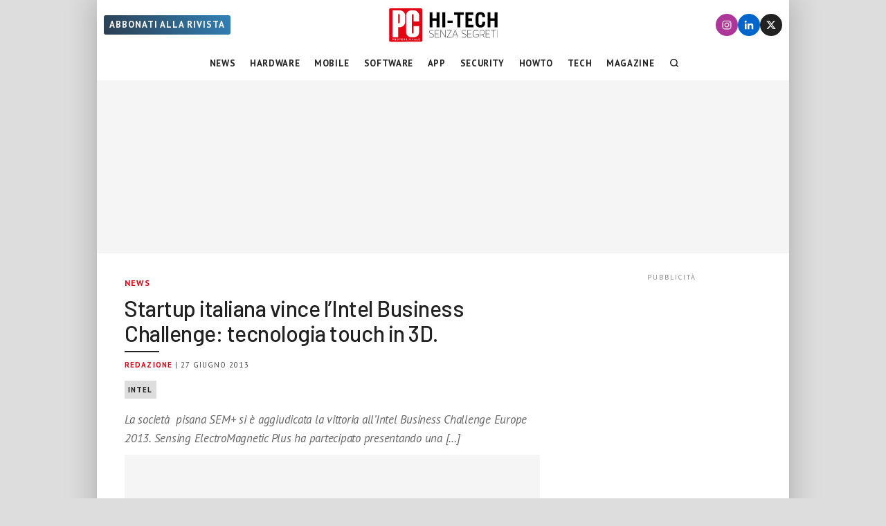

--- FILE ---
content_type: text/javascript; charset=UTF-8
request_url: https://www.pcprofessionale.it/wp-content/themes/pcprofessionale-parent/functions/adunit/adunit-js.php?ver=1737997282
body_size: 20978
content:
// Adunit

const adunitJs = (function($) {
	//
	logTrace('start: Embedding utilsLib module');
	//

const utilsLib = (function($) {
	function getUrlVars() {
		const vars = [];
		const href = window.location.href.replace(/#.*$/, '');
		const hashes = href.replace(/^.*\?/, '').split('&');
		for(let i = 0; i < hashes.length; ++i) {
			const hash = hashes[i].split('=');
			vars.push(hash[0]);
			vars[hash[0]] = hash[1];
		}
		return vars;
	}

	function getCookie(sKey) {
		if (!sKey) { return null; }
		return decodeURIComponent(document.cookie.replace(new RegExp("(?:(?:^|.*;)\\s*" + encodeURIComponent(sKey).replace(/[\-\.\+\*]/g, "\\$&") + "\\s*\\=\\s*([^;]*).*$)|^.*$"), "$1")) || null;
	}

	function setCookie(sKey, sValue, vEnd, sPath, sDomain, bSecure) {
		if (!sKey || /^(?:expires|max\-age|path|domain|secure)$/i.test(sKey)) { return false; }
		var sExpires = "";
		if (vEnd) {
			switch (vEnd.constructor) {
			case Number:
				sExpires = vEnd === Infinity ? "; expires=Fri, 31 Dec 9999 23:59:59 GMT" : "; max-age=" + vEnd;
				/*
				Note: Despite officially defined in RFC 6265, the use of `max-age` is not compatible with any
				version of Internet Explorer, Edge and some mobile browsers. Therefore passing a number to
				the end parameter might not work as expected. A possible solution might be to convert the the
				relative time to an absolute time. For instance, replacing the previous line with:
				*/
				/*
				sExpires = vEnd === Infinity ? "; expires=Fri, 31 Dec 9999 23:59:59 GMT" : "; expires=" + (new Date(vEnd * 1e3 + Date.now())).toUTCString();
				*/
				break;
			case String:
				sExpires = "; expires=" + vEnd;
				break;
			case Date:
				sExpires = "; expires=" + vEnd.toUTCString();
				break;
			}
		}
		document.cookie = encodeURIComponent(sKey) + "=" + encodeURIComponent(sValue) + sExpires + (sDomain ? "; domain=" + sDomain : "") + (sPath ? "; path=" + sPath : "") + (bSecure ? "; secure" : "");
		return true;
	}


	var waitForFinalEvent = (function () {
		var timers = {};
		return function (callback, ms, uniqueId) {
			if (!uniqueId) {
				uniqueId = "Don't call this twice without a uniqueId";
			}
			if (timers[uniqueId]) {
				clearTimeout(timers[uniqueId]);
			}
			timers[uniqueId] = setTimeout(callback, ms);
		};
	})();


	function isPlainObject(value) {
		return Object.prototype.toString.call(value) === '[object Object]';
	}

	//function isPlainObject(value) {
	//	return value !== undefined && (value.constructor === Object || value.constructor === undefined) && !Array.isArray(value) && !(Symbol.toStringTag in value) && !(Symbol.iterator in value);
	//}

	//function isPlainObject(value) {
	//	if (typeof value !== 'object' || value === null) { return false; }
	//	if (Array.isArray(value)) { return false; }
	//	if (Symbol.toStringTag in value || Symbol.iterator in value) { return false; }
	//	const prototype = Object.getPrototypeOf(value);
	//	return (prototype === null || prototype === Object.prototype || Object.getPrototypeOf(prototype) === null);
	//}


	/**
	 * @param dst The destination object or array. It's going to be modified
	 * @param srcList The sources are merged/copied into the destination from left to right. The sources are left untouched.
	 *
	 * Deepcopy of plain objects and arrays into a destination object.
	 * Plain objects are merged in the copy.
	 * Instances of other object types are simply assigned as terminal values.
	 * Properties starting with '_' of plain objects are ignored.
	 */
	function extendPlainObject(dst, ...srcList) {
		for (let i in srcList) {
			dst = _deepcopy(dst, srcList[i]);
		}
		return dst;

		function _deepcopy(dst, src) {
			if (dst === src) { return dst; }

			if (Array.isArray(src)) {
				if (Array.isArray(dst)) {
					dst.length = 0;
				} else {
					dst = [];
				}
				for (let i=0; i < src.length; ++i) {
					dst[i] = _deepcopy(undefined, src[i]);
				}
				return dst;
			}

			if (isPlainObject(src)) {
				if (!isPlainObject(dst)) {
					dst = Object.create(null);
				}
				for (const key in src) {
					if (Object.hasOwn(src, key)) {
						if (key.startsWith('_')) { continue; }
						dst[key] = _deepcopy(dst[key], src[key]);
					}
				}
				return dst;
			}

			return src;
		}
	}

	/**
	 * @param dst The destination object or array. It's going to be modified
	 * @param srcList The sources are merged/moved into the destination from left to right.
	 *
	 * Merge of plain objects into a destination object.
	 * Instances of other object types are simply assigned as terminal values.
	 * Properties starting with '_' of plain objects are ignored.
	 */
	function feedPlainObject(dst, ...srcList) {
		for (const i in srcList) {
			dst = _deepfirst(dst, srcList[i]);
		}
		return dst;

		function _deepfirst(dst, src) {
			if (dst === src) { return src; }

			if (isPlainObject(src) && isPlainObject(dst)) {
				for (const key in src) {
					if (Object.hasOwn(src, key)) {
						if (key.startsWith('_')) { continue; }
						dst[key] = _deepfirst(dst[key], src[key]);
					}
					//delete src[key];
				}
				return dst;
			}

			return src;
		}
	}


	/**
	 * Returns the position ot the nth occurence of a substring or -1 if not found.
	 * @param str The string on which to perform the search.
	 * @param pat The string to search for.
	 * @param i   The index from which to begin the search.
	 * @param n   The number of matches to be found before returning.
	 */
	function nthIndexOf(str, pat, i=0, n=1) {
		if (n <= 0) return -1;
		for (i = i >= 0 ? i : 0; ; i += pat.length, --n) {
			i = str.indexOf(pat, i);
			if (i === -1 || n === 1) return i;
		}
	}

	function nthIndexOf(str, pat, i=0, n=1) {
		for (i = n <= 0 ? -1 : i < 0 ? 0 : i; i !== -1 && n >= 1; i += pat.length, --n) {
			i = str.indexOf(pat, i);
		}
		return i;
	}

	const Semaphore = (function () {

		function init() {
			this.eventCount = {};
			this.count = 0;
			this.callback = null;
			return this;
		}

		function wait(eventOccurences) {
			for (const event in eventOccurences) {
				if (!this.eventCount[event]) { ++this.count; }
				this.eventCount[event] = this.eventCount[event] ? this.eventCount[event] + eventOccurences[event] : eventOccurences[event];
				if (this.eventCount[event] <= 0) {
					delete this.eventCount[event];
					--this.count;
				}
			}
		}

		function trigger(event) {
			if (this.eventCount[event]) {
				this.eventCount[event] -= 1;
			}
			if (this.eventCount[event] <= 0) {
				delete this.eventCount[event];
				--this.count;
			}
			if (this.count === 0) {
				setTimeout(this.callback, 0);
			}
		}

		function on(readyCallback) {
			this.callback = readyCallback;
		}

		return { init, wait, trigger, on};
	})();


	return {
		getUrlVars,
		getCookie,
		setCookie,
		extendPlainObject, feedPlainObject,
		isPlainObject,
		waitForFinalEvent,
		nthIndexOf,
		Semaphore,
	};

})(jQuery);
	logTrace('end: Embedding utilsLib module');

	logTrace('start: Embedding viewportLib module');
	//

const viewportLib = (function($) {
	const {fatal:logFatal, error:logError, warn:logWarn, info:logInfo, debug:logDebug, trace:logTrace} = logLib.getLogger('viewportLib');
	let viewportLowerLimits = null; // [ [viewportName_1, lowerLimit_1], [viewportName_2, lowerLimit_2], ... ] with lowerLimit_1 > lowerLimit_2 > ...

	const config = {
		viewports: {} // { viewportName_1 : lowerLimit_1, viewportName_2 : lowerLimit_2, ... }
	};

	function init(initConfig) {
		utilsLib.extendPlainObject(config.viewports, initConfig.viewports);
		viewportLowerLimits = sortViewportDefinitions(config.viewports);
	}

	function getViewportWidth() {
		return Math.max(document.documentElement.clientWidth, window.innerWidth || 0);
	}

	function getViewportHeight() {
		return Math.max(document.documentElement.clientHeight, window.innerHeight || 0);
	}

	function getViewportName() {
		const width = getViewportWidth();
		for (let i = 0; i < viewportLowerLimits.length; ++i) {
			const viewportName = viewportLowerLimits[i][0];
			const lowerLimit = viewportLowerLimits[i][1];
			if (width >= lowerLimit) { return viewportName; }
		}
		if (viewportLowerLimits.length > 0 && viewportLowerLimits[viewportLowerLimits.length - 1].length === 2) {
			return viewportLowerLimits[viewportLowerLimits.length - 1][0];
		}
		return null;
	}

	var prevViewportName = null;
	function resizeHandler() {
		utilsLib.waitForFinalEvent(function() {
			let currViewportName = getViewportName();
			if (currViewportName === prevViewportName) {
				return;
			}

			//window.location.reload();
			//window.location = document.URL.replace(/#$/, '');
			logTrace('start: Trigger viewportChanged.viewportLib(%s, %s)', prevViewportName, currViewportName);
			$(window).trigger('viewportChanged.viewportLib', [prevViewportName, currViewportName]);
			logTrace('end: Trigger viewportChanged.viewportLib(%s, %s)', prevViewportName, currViewportName);
			prevViewportName = currViewportName;
		}, 1000, "viewportLib.eventListener");
	}

	function attachEventListener() {
		prevViewportName = getViewportName();
		$(window).off('resize.viewportLib');
		$(window).on('resize.viewportLib', resizeHandler);
		$(window).trigger('resize.viewportLib');
	}

	function detachEventListener() {
		$(window).off('resize.viewportLib', resizeHandler);
		prevViewportName = null;
	}

	function sortViewportDefinitions(viewports) {
		const viewportLowerLimits = Object.entries(viewports)
		viewportLowerLimits.sort(function (a, b) {
			if (a[1] === b[1]) {
				if (a[0] === b[0]) { return 0;}
				return a[0] > b[0] ? 1: -1;
			} else {
				return b[1] - a[1];
			}
		});
		return viewportLowerLimits;
	}

	return {
		init, attachEventListener, detachEventListener,
		getViewportName, getViewportWidth, getViewportHeight,
	};
})(jQuery);	logTrace('end: Embedding viewportLib module');

	logTrace('start: Embedding adunitLib module');
	//

// Optional dependency
// <script defer src="https://cdnjs.cloudflare.com/ajax/libs/postscribe/2.0.8/postscribe.min.js"></script>
const adunitLib = (function($) {
	let urlVars = null;
	let config = null;
	const {fatal:logFatal, error:logError, warn:logWarn, info:logInfo, debug:logDebug, trace:logTrace} = logLib.getLogger('adunitLib');

	function demoAdunit(ad, container) {

		function demoTag(ad) {
			function parseGeneralSize(e) {
				if ($.isArray(e) && $.isArray(e[0])) {
					parseMultiSize(e);
				} else {
					parseSingleSize(e);
				}
			}

			function parseSingleSize(e) {
				if ($.isArray(e)) {
					if (e.length === 2) { // pair [w,h]
						parseSingleSizeArray(e);
					} else {
						parseNamedSize(e[0])
					}
				} else if ($.type(e) === "string") { // string
					parseNamedSize(e)
				}
			}

			function parseNamedSize(e) {
				if (e === "fluid") {
					demoSize["fluid"] = { width:'100%', height:'100%' };
				}
			}

			function parseSingleSizeArray(e) {
				var w = e[0];
				var h = e[1];
				if (Number.isInteger(w)) {
					if (w < 10) {
						w = "inherit";
					} else {
						w = w+"px";
					}
				}
				if (Number.isInteger(h)) {
					if (h < 10) {
						h = "inherit";
					} else {
						h = h+"px";
					}
				}
				demoSize[e[0]+"x"+e[1]] = { width:w, height:h };
			}

			function parseMultiSize(e) {
				for (var i=0; i < e.length; ++i) {
					parseSingleSize(e[i]);
				}adunitLib
			}

			function demoClick(evt) {
				var elem = $(evt.target);
				if (elem[0].tagName != 'SPAN') {
					return;
				}
				var key = elem.attr("data-adunit");
				var size = elem.text();
				var ad = config.adunits[key];
				var demoAdunit = elem.parent();
				demoAdunit.find("span").removeClass("selected");
				elem.addClass("selected");
				var chosenSize = ad.demoSize[size];
				demoAdunit.css(chosenSize);
			}

			var demoSize = {};
			var demoSizeList = [];
			parseGeneralSize(ad.size);
			ad.demoSize = demoSize;
			for (size in demoSize) {
				if (Object.hasOwn(demoSize, size)) {
					demoSizeList.push(size);
				}
			}
			var sizeChosen = demoSizeList[Math.floor(Math.random() * demoSizeList.length)];
			var styleChosen = demoSize[sizeChosen];
			var demoText = [];
			for (size in demoSize) {
				if (Object.hasOwn(demoSize, size)) {
					var link = '<span data-adunit="'+key+'"';
					if (size == sizeChosen) {
						link += ' class="selected"'
					}
					link += '>'+size+'</span>';
					demoText.push(link);
				}
			}
			var style = "";
			for (attr in styleChosen) {
				if (Object.hasOwn(styleChosen, attr)) {
					style += attr+':'+styleChosen[attr]+';';
				}
			}
			var div = $('<div data-adunit="'+key+'" class="adunit-demo'+(ad.demoClass?' '+ad.demoClass:'')+'" style="'+style+'">'+key+'<br>('+demoText.join(", ")+')</div>');
			div.click(demoClick);
			return div;
		}

		let key = $(container).attr('data-adunit');
		if (ad.demoTag) {
			return ad.demoTag(ad);
		}
		return demoTag(ad);
	}

	function adunit(key, selector, pos) {
		var targetElement = $(selector).first();
		if (typeof selector !== 'string') {
			selector = '*';
		}
		if (targetElement.length === 0) {
			return targetElement;
		}
		const adunits = config.adunits;
		var ad = adunits[key];
		if (!ad) {
			logWarn('Ad unit "%s" not found! Ignoring.', key);
			return $();
		}
		if (ad._adunitSelector) {
			if (ad.multiple !== true) {
				logError('%Ad unit "%s" already inserted.', key);
				return $();
			}
			var adCloned = utilsLib.extendPlainObject({}, ad);
			delete adCloned.multiple
			adCloned._cloneOf = key;
			if (ad._cloneCount) {
				++ad._cloneCount;
			} else {
				ad._cloneCount = 1;
			}
			if (adCloned.id) {
				adCloned.id = ad.id + '_clone' + ad._cloneCount;
			}
			var adClonedKey = key + '_clone' + ad._cloneCount;
			adunits[adClonedKey] = adCloned;
			logInfo('Ad unit "%s" cloned as "%s".', key, adClonedKey);
			ad = adCloned;
			key = adClonedKey;
		}

		var container = $('<aside class="adunit" data-adunit="'+key+'">');
		if (ad.containerClass) {
			container.addClass(ad.containerClass);
		}
		if (ad.containerStyle) {
			container.css(ad.containerStyle);
		}


		var html;
		if (config.mode === 'demo') {
			html = demoAdunit(ad, container);
			ad.adunitMethod = 'JQUERY';
		} else {
			html = ad.tag(ad, container);
		}

		switch (pos) {
			case undefined : pos = 'APPEND';
			case 'APPEND'  : container.appendTo(targetElement); break;
			case 'PREPEND' : container.prependTo(targetElement); break;
			case 'AFTER'   : container.insertAfter(targetElement); break;
			case 'BEFORE'  : container.insertBefore(targetElement); break;
			case 'CONTENT' : targetElement.empty().append(container); break;
			case 'REPLACE' : targetElement.replaceWith(container); break;
			default: {
				logError('Invalid ad unit position "%s" for "%s".', pos, key);
				return $();
			}
		}
		switch (ad.adunitMethod) {
			case undefined   : ad.adunitMethod = 'JQUERY';
			case 'JQUERY'    : container.append(html); break;
			case 'DOM'       : container.get(0).innerHTML += html; break;
			case 'POSTSCRIBE': {
				if (postscribe !== undefined && postscribe.constructor === Function) {
					postscribe(container[0], html);
					break;
				}
				logWarn('POSTSCRIBE method is not available, using JQUERY instead.');
				container.append(html); break;
			}
			case 'DISABLED'  : break;
			default: {
				logError('Invalid ad unit insertion method "%s" for "%s".', ad.adunitMethod, key);
				return $();
			}
		}
		ad._adunitKey = key;
		ad._adunitContainer = container;
		ad._adunitSelector = selector;
		ad._adunitPos = pos;
		return container;
	}

	function init(initConfig) {
		config = utilsLib.isPlainObject(initConfig) ? initConfig : config;
		urlVars = utilsLib.getUrlVars();

		if (!Object.hasOwn(config, 'adunits')) {
			config.adunits = {};
		}

		if (!Object.hasOwn(config, 'mode')) {
			switch (urlVars['advMode']) {
				case undefined:
					break
				case 'none':
				case 'test':
				case 'live':
				case 'demo': {
					document.cookie = 'advMode=' + urlVars['advMode'] + '; path=/';
					//setCookie('advMode', urlVars['advMode'], null, "/");

					break;
				}
				default: {
					document.cookie = 'advMode=; expires=Thu, 01 Jan 1970 00:00:01 GMT; path=/';
				}
			}
			config.mode = utilsLib.getCookie('advMode') || '';
		}

		if (config.mode === '' || config.mode === null) {
			if (/^test\./.test(window.location.hostname)) {
				config.mode = 'test';
			} else {
				config.mode = 'live';
			}
		}
		logDebug('advMode = %s', config.mode);
		logDebug('adServer = %s', config.adServer);

		if (!Object.hasOwn(config, 'report')) {
			switch (urlVars['advReport']) {
				case undefined:
					break
				case 'popup':
					document.cookie = "advReport=" + urlVars['advReport'] + "; path=/; secure; samesite=Strict";
					break;
				default:
					document.cookie = "advReport=; expires=Thu, 01 Jan 1970 00:00:01 GMT; path=/; secure; samesite=Strict";
			}
			config.report = utilsLib.getCookie("advReport") || '';
		}

		if (config.lazy !== undefined && config.lazy.scrollListener === true) {
			$(function () {
				enableScrollListener();
			});
		}
	}

	function openReportPopup() {
		function parseGeneralSize(e) {
			if ($.isArray(e) && $.isArray(e[0])) {
				return parseMultiSize(e);
			} else {
				return parseSingleSize(e);
			}
		}

		function parseSingleSize(e) {
			if ($.isArray(e)) {
				if (e.length === 2) { // pair [w,h]
					return parseSingleSizeArray(e);
				} else {
					return parseNamedSize(e[0])
				}
			} else if ($.type(e) === 'string') { // string
				return parseNamedSize(e)
			}
		}

		function parseNamedSize(e) {
			if (e === 'fluid') {
				return 'fluid';
			} else {
				return '?'
			}
		}

		function parseSingleSizeArray(e) {
			return e[0]+'×'+e[1];
		}

		function parseMultiSize(e) {
			var out = [];
			for (var i=0; i < e.length; ++i) {
				out.push(parseSingleSize(e[i]));
			}
			return out.join(', ');
		}

		function cmpKey(a, b) {
			var val1 = a[1];
			var val2 = b[1];
			if (val1.adunit && !val2.adunit) return -1;
			if (!val1.adunit && val2.adunit) return 1;
			var key1 = a[0];
			var key2 = b[0];
			if (key1 < key2) return -1;
			if (key1 > key2) return 1;
			return 0;
		}

		var title = '<title>Adv. Report for '+window.location.host.toUpperCase()+'</title>';
		var style = '<style>';
		style += 'table, th, td { border-collapse:collapse; border:1px solid gray; padding:10px; }';
		style += 'caption { }';
		style += 'td>span { white-space: nowrap; }';
		style += '</style>';
		var table = "<table>";
		table += '<caption>'+location.href+'</caption>';
		table += '<thead>';
		table += '<tr>';
		table += '<th>pos</td>';
		table += '<th>selector</td>';
		table += '<th>key</td>';
		table += '<th>type</td>';
		table += '<th>DFP path</td>';
		table += '<th>size</td>';
		table += '</tr>';
		table += '</thead>';
		table += '<tbody>';

		var advReportList = [];
		const adunits = config.adunits;
		for (var i in adunits) {
			if (Object.hasOwn(adunits, i)) {
				 advReportList.push([i, adunits[i]]);
			}
		}
		advReportList = advReportList.sort(cmpKey);

		for (var i = 0; i < advReportList.length; ++i) {
			var e = advReportList[i];
			var key = e[0];
			var ad = e[1];
			table += '<tr>';
			table += '<td>'+(ad._adunitPos?ad._adunitPos:'')+'</td>';
			table += '<td><span>'+(ad._adunitSelector?ad._adunitSelector.split().join('</span> <span>'):'')+'</span></td>';
			table += '<td>'+key+'</td>';
			table += '<td>'+ad.tag+'</td>';
			table += '<td>'+(ad.dfpPath || '')+'</td>';
			table += '<td>'+parseGeneralSize(ad.size)+'</td>';
			table += '</tr>';
		}
		table += '</tbody>';
		table += '</table>';
		var winRef = window.open('', 'adv-report', 'width=800,height=600,resizable=yes,scrollbars=yes,status=no,location=no');
		var doc = $(winRef.document);
		doc.find('head').html('').append(title).append(style);
		doc.find('body').html('').append(table);
		if (winRef.focus) {
			winRef.focus();
		}
	}

	function startAdvertising() {
		if (config.mode === 'none') { return; }

		logTrace('start: Trigger startAdvertising.adunitLib');
		$(window).trigger('startAdvertising.adunitLib');
		logTrace('end: Trigger startAdvertising.adunitLib');

		if (config.report === 'popup') {
			openReportPopup();
		}
	}

	function parseTolerance(value, viewport) {
		if (typeof value === 'number') { return value; }

		if (typeof value === 'string') {
			const res = value.match(/^([\+\-]?\d*\.?\d+)([a-z]+)?$/);
			if (res !== null) {
				switch (res[2]) {
					case '':
					case 'px': return parseFloat(res[1]);
					case 'vw': return parseFloat(res[1]) / 100 * viewport[0];
					case 'vh': return parseFloat(res[1]) / 100 * viewport[1];
				}
			}
		}
		logError('Unable to parse tolerance value %s', value);
		return 0;
	}

	function parseCssBoxShortHand(value) {
		if (Array.isArray(value)) {
			switch (value.length) {
				case 1: return [value[0], value[0], value[0], value[0]];
				case 2: return [value[0], value[1], value[1], value[0]];
				case 3: return [value[0], value[1], value[1], value[2]];
				case 4: return value;
				default: return [value[0], value[1], value[2], value[3]];
			}
		}
		return [value, value, value, value];
	}

	function isRectInViewport(domRect, viewportSize, tolerancePx=[0,0,0,0]) {
		const rectTop = domRect.top - tolerancePx[0], rectRight = domRect.right + tolerancePx[1],
			rectBottom = domRect.bottom + tolerancePx[2], rectLeft = domRect.left - tolerancePx[3];
		return (
			(rectTop <= 0 && rectBottom >= 0) || (rectTop >= 0 && rectTop <= viewportSize[1])
		) && (
			(rectLeft <= 0 && rectRight >= 0) || (rectLeft >= 0 && rectLeft <= viewportSize[0])
		);
	}

	function isRectContainedInViewport(domRect, viewportSize, tolerancePx=[0,0,0,0]) {
		const rectTop = domRect.top + tolerancePx[0], rectRight = domRect.right - tolerancePx[1],
			rectBottom = domRect.bottom - tolerancePx[2], rectLeft = domRect.left + tolerancePx[3];
		return rectTop >= 0 && rectBottom <= viewportSize[1] && rectLeft >= 0 && rectRight <= viewportSize[0];
	}

	function enableScrollListener() {
		const timeout = (config.lazy !== undefined && config.lazy.timeout !== undefined) ? config.lazy.timeout : 1000;
		const marginTolerance = parseCssBoxShortHand((
			config.lazy !== undefined &&
			config.lazy.adunitInViewport !== undefined &&
			config.lazy.adunitInViewport.marginTolerance !== undefined) ?
			config.lazy.adunitInViewport.marginTolerance : 0);
		const paddingTolerance = parseCssBoxShortHand((
			config.lazy !== undefined &&
			config.lazy.adunitContainedInViewport !== undefined &&
			config.lazy.adunitContainedInViewport.paddingTolerance !== undefined) ?
			config.lazy.adunitContainedInViewport.paddingTolerance : 0);
		const isAdunitInViewportEnabled = (config.lazy !== undefined && config.lazy.adunitInViewport !== undefined && config.lazy.adunitInViewport.enable === true);
		const isAdunitContainedInViewportEnabled = (config.lazy !== undefined && config.lazy.adunitContainedInViewport !== undefined && config.lazy.adunitContainedInViewport.enable === true);

		function scrollHandler() {
			utilsLib.waitForFinalEvent(function() {
				const viewportSize = [viewportLib.getViewportWidth(), viewportLib.getViewportHeight()];
				const marginTolerancePx = marginTolerance.map((e) => parseTolerance(e, viewportSize));
				const paddingTolerancePx = paddingTolerance.map((e) => parseTolerance(e, viewportSize));

				for (const key in config.adunits) {
					const ad = config.adunits[key];
					if (ad._adunitContainer === undefined) { continue; }
					if (ad.lazy !== true) { continue; }
					const domRect = ad._adunitContainer.get(0).getBoundingClientRect();

					if (isAdunitInViewportEnabled && isRectInViewport(domRect, viewportSize, marginTolerancePx)) {
						logTrace('start: Trigger adunitInViewport.adunitLib(%s)', key);
						$(window).trigger('adunitInViewport.adunitLib', [ad]);
						logTrace('end: Trigger adunitInViewport.adunitLib(%s)', key);
					}
					if (isAdunitContainedInViewportEnabled && isRectContainedInViewport(domRect, viewportSize, paddingTolerancePx)) {
						logTrace('start: Trigger adunitContainedInViewport.adunitLib(%s)', key);
						$(window).trigger('adunitContainedInViewport.adunitLib', [ad]);
						logTrace('end: Trigger adunitContainedInViewport.adunitLib(%s)', key);
					}
				}
			}, timeout, 'lazySupport.adunitLib');
		}
		$(window).off('scroll.adunitLib');
		$(window).on('scroll.adunitLib', scrollHandler);
		$(window).trigger('scroll.adunitLib');
	}

	function disableScrollListener() {
		$(window).off('scroll.adunitLib');
	}

	function resetAdunits(adList) {
		const adunits = config.adunits;
		for (const ad of adList) {
			const key = ad._adunitKey;
			if (!key) { continue; }
			if (ad._cloneOf) { // remove clone record
				const origAd = adunits[ad._cloneOf];
				--origAd._cloneCount;
				delete adunits[key];
				return;
			}
			//clean ad record
			for (const key in ad) {
				if (Object.hasOwn(ad, key)) {
					if (key.startsWith('_')) {
						delete ad[key];
					}
				}
			}

		}
	}



	return {
		config,
		init, enableScrollListener, disableScrollListener,
		adunit, resetAdunits,
		openReportPopup,
		startAdvertising
	}

})(jQuery);

	logTrace('end: Embedding adunitLib module');

	logTrace('start: Embedding advMarksLib module');
	//

const advMarksLib = (function($) {
	let urlVars = null;
	let config = {};

	function init(initConfig) {
		config = utilsLib.isPlainObject(initConfig) ? initConfig : config;
		urlVars = utilsLib.getUrlVars();

		if (!Object.hasOwn(config, 'marks')) {
			switch (urlVars['advMarks']) {
				case undefined:
					break
				case 'yes': {
					document.cookie = "advMarks=" + urlVars['advMarks'] + "; path=/; secure; samesite=Strict";
					break;
				}
				default: {
					document.cookie = "advMarks=" + urlVars['advMarks'] + "; expires=Thu, 01 Jan 1970 00:00:01 GMT; path=/; secure; samesite=Strict";
				}
			}
			config.marks = utilsLib.getCookie('advMarks') === 'yes' || false;
		}

		if (config.marks) {
			if ($('style#advMarksLib').length === 0) {
				var style = '<style id="advMarksLib">';
				style += 'body aside.adunit-mark:empty { display:flex; }';
				style += 'body aside.adunit-mark::before { content:attr(id); position:absolute; display:block; top:0; left:0; }';
				style += 'body aside.adunit-mark::before { color:#000; background-color:#F00; border:1px solid #000; padding:0 2px; z-index:2147483647; }';
				style += 'body aside.adunit-mark::before { white-space:nowrap; font-family:sans-serif; line-height:12px; height:12px; font-size:8px; }';
				style += 'body aside.adunit-mark:hover::before { background-color:#FF0; transform: scale(1.5); }';
				style += '</style>';
				$('head').append(style);
			}
		} else {
			$('style#advMarksLib').remove();
		}
	}

	function removeAllMarks() {
		$('aside.adunit-mark, aside.adunit-dummy').remove();
	}

	function removeAllUnusedMarks() {
		$('aside.adunit-mark:empty, aside.adunit-dummy').remove();
	}

	function dummy(count) {
		if (count === undefined) {
			count = 0;
		}
		let tag = '';
		for (let i=0; i < count; ++i) {
			tag += '<aside class="adunit-dummy by-js"></aside>';
		}
		return tag;
	}

	function mark(id, className, rightDummyCount, leftDummyCount) {
		let tag = '';
		tag += dummy(leftDummyCount)
		tag += '<aside'+(id?' id="adunit-'+id+'"':'')+' class="adunit-mark by-js'+(className?' adunit-'+className:'')+'" data-nosnippet="true"></aside>';
		tag += dummy(rightDummyCount)
		return tag;
	}

	return { init, config, removeAllMarks, removeAllUnusedMarks, mark};

})(jQuery);

	logTrace('end: Embedding advMarksLib module');

	{
		const {fatal:logFatal, error:logError, warn:logWarn, info:logInfo, debug:logDebug, trace:logTrace} = logLib.getLogger('adunitJs/custom');
		logTrace('start: Embedding custom part');
		//

const config = {};
let viewportName = null;
let pageNumber = null;
let pageType = null;


logTrace('start: Embedding custom-tags module');
//

function demoSkinTag(ad, container) {
	var d = window.parent.document;
	var div = d.createElement('div');
	div.style = "position:fixed; z-index:-1; width:100%; min-width:978px; height:1080px; top:0px; left:0px; background-repeat:no-repeat; background-position:center top; background-color:var(--adunit-demo-bgcolor); color:#000; font-size:10px; font-family:Verdana; text-align:center; line-height:1.1em;";
	let key = $(container).attr('data-adunit');
	div.innerHTML = key;
	d.body.insertBefore(div, d.body.childNodes[0]);
	d.body.style = "padding-top:100px;"
	return "";
}

function divTag(ad) {
	var id = ad.id;
	var tag = '<div id="'+id+'"></div>';
	return tag;
}

function dfpTag(ad, container) {
	container.addClass('adunit-dfp');
	var tag = '<div id="'+ad.id+'"></div>';
	return tag;
}

function sasTag(ad, container) {
	container.addClass('adunit-sas');
	var tag = '<div id="'+ad.id+'"></div>';
	return tag;
}

function nullTag() {
	return '';
}

function skinTag(ad) {
	var id = ad.id;
	var tag = '<script id="'+id+'" src="//bs.serving-sys.com/BurstingPipe/adServer.bs?cn=rsb&c=28&pli=18510989&PluID=0&w=1&h=1&ord=%n"></'+'script>';
	tag += '<noscript>';
	tag += '<a href="https://bs.serving-sys.com/BurstingPipe/adServer.bs?cn=brd&FlightID=18510989&Page=&PluID=0&Pos=1872739390" target="_blank"><img src="https://bs.serving-sys.com/BurstingPipe/adServer.bs?cn=bsr&FlightID=18510989&Page=&PluID=0&Pos=1872739390" border=0 width=1 height=1></a>';
	tag += '</noscript>';
	return tag;
}


function viralizeTag(ad) {
	const id = ad.id;
	const zid = ad.zid;
	const suffix = (config.mode === 'test') ? ad.testParam : ad.liveParam;
	const url = encodeURIComponent(location.href);
	const host = ad.content ? 'content.viralize.tv' : 'ads.viralize.tv';
	const tag = '<script id="'+id+'" data-wid="auto" type="text/javascript" src="//'+host+'/display/?zid='+zid+'&u='+url+'&'+suffix+'"></'+'script>';
	return tag;
}

function infooterTag(ad, container) {
	container.addClass('adunit-dfp');
	var tag='';
	tag += '<style>';
	tag += '#strip_infooter { left:0; bottom:0; display:block; position:fixed; z-index:99999; width:100%; overflow:hidden; ';
	tag += 'background:#fff; box-shadow:0px -3px 3px 0px rgba(50, 50, 50, 0.75); transition:all 0.3s ease-in-out; text-align:center; }';
	tag += '.strip_infooter_close { position:absolute; top:0; right:5px; z-index:999999; width:33px; height:31px; cursor:pointer; ';
	tag += 'background:url(https://adasta.it/postbid/img/strip_infooter_close.png); background-size:contain; background-repeat:no-repeat; background-position:50% 50%; }';
	tag += '</style>';
	tag += '<div id="strip_infooter">';
	tag +=     '<div class="strip_infooter_close" onclick="closeInFooter();"></div>';
	tag +=     '<div style="text-align: center" id="'+ad.id+'"></div>';
	tag +=     '<script>function closeInFooter() { jQuery("#'+ad.id+'").css("display", "none"); strip_closed = true; } </'+'script>';
	tag += '</div>';
	return tag;
}

function mhMobTag(ad, container) {
	container.addClass('adunit-dfp');
	var tag='';
	tag += '<style>';
	tag += '#strip_sticky {top:0;}';
	tag += '#strip_sticky {position:fixed; width:100%; min-height:0; z-index:998; text-align:center; display:block; overflow:hidden;}';
	tag += '#strip_sticky {background:#fff; box-shadow: 0 6px 5px 0 rgba(50, 50, 50, 0.29);}';
	tag += '#strip_sticky {left:0;}';
	tag += 'html.viewport-phone body #strip_sticky {top:calc(var(--header-navbar-height) + var(--header-bottombar-height));transition:top .3s;}';
	tag += '.strip_sticky_close {position:absolute; z-index:999999; width:16px; height:16px; top:0; right:5px;}';
	tag += '.strip_sticky_close {cursor:pointer; background:url(https://adasta.it/postbid/img/strip_infooter_close.png); background-size:contain; background-repeat:no-repeat; background-position:50% 50%;}';
	tag += '</style>';
	tag += '<div id="strip_sticky">';
	tag += '	<div class="strip_sticky_close" onclick="closesticky();"></div>';
	tag += '	<div style="text-align:center" id="'+ad.id+'"></div>';
	tag += '</div>';
	tag += '<script>function closesticky() { jQuery("#strip_sticky").css("display", "none"); strip_closed = true; } </'+'script>';
	return tag;
}

function taboolaTag(ad, container) {
	container.addClass('adunit-taboola');
	let tag = '<div id="'+ad.id+'"></div>';
	window._taboola = window._taboola || [];
	_taboola.push({
		mode: ad.mode,
		container: ad.id,
		placement: ad.placement,
		target_type: 'mix'
	});
	//_taboola.push({flush: true});
	return tag;
}


function nativeryTag(ad) {
	let tag = '<div id="'+ad.id+'"></div>';
	tag += '<script src="//cdn.nativery.com/widget/js/nat.js" async></'+'script>';
	window._nat = window._nat || [];
	_nat.push(['id', ad.id.substring(4), {infinite:true}]);
	return tag;
}



function mgidTag(ad) {
	mgidService.init({scriptSrc:ad.scriptSrc});
	let tag = `<div data-type="_mgwidget" data-widget-id="${ad.widgetId}"></div>`;
	tag += `<script>(function(w,q){w[q]=w[q]||[];w[q].push(["_mgc.load"])})(window,"_mgq");</`+`script>`
	return tag;
}

const mgidService = (function () {
	let _config = null;

	function init(config) {
		if (_config) { return; }
		_config = config;
		{
			const script = document.createElement('script');
			script.async = true;
			script.type  = 'text/javascript';
			script.src   = config.scriptSrc;
			const node = document.getElementsByTagName('script')[0];
			node.parentNode.insertBefore(script, node);
		}
	}

	return { init };
})();


function speakupTag(ad) {
	let tag = '<div id="speakup-player"></div>';
	//tag += '<script id="speakup-player-script" src="https://cdn.speakup.ai/loader.speakup.min.js" async></'+'script>';
	return tag;
}


const speakupService = (function () {
	function init() {
		let tag = '';
		
		// tag += '<style>' ;
		// tag += '#speakup-player{';
		// tag +=     'margin:0!important;';
		// tag +=     'max-width:none!important;';
		// tag +=     'min-height:85px!important;';
		// tag +=     'padding-bottom:25px!important;';
		// tag +=     'padding-top:10px!important;';
		// tag += '}';
		// tag += '#speakup-player:empty::after{';
		// tag +=     'align-items:center;';
		// tag +=     'background-color:#fff;';
		// tag +=     'border-radius:0.5rem;';
		// tag +=     'box-shadow:0 12px 24px rgba(0,0,0,0.12);';
		// tag +=     'font-family:sans-serif;';
		// tag +=     'content:\'Loading...\';';
		// tag +=     'display:flex!important;';
		// tag +=     'font-size:13px;';
		// tag +=     'font-weight:bold;';
		// tag +=     'line-height:1;';
		// tag +=     'justify-content:center;';
		// tag +=     'min-height:50px;';
		// tag +=     'text-transform:uppercase;';
		// tag +='}';
		// tag += '#speakup-player:empty{display: block;}';
		// tag += '</style>' ;
		
		tag += '<script id="speakup-player-script" src="https://cdn.speakup.ai/loader.speakup.min.js" defer></'+'script>';
		tag += '<style>' ;
		tag += '#speakup-player{';
		tag +=     'margin:0!important;';
		tag +=     'max-width:100%!important;';
		tag +=     'min-height:50px!important;';
		tag +=     'box-sizing:border-box;';
		tag += '}';
		tag += '#speakup-player *{';
		tag +=     'box-sizing:border-box;';
		tag += '}';
		tag += '#speakup-player:empty::after{';
		tag +=     'align-items:center;';
		tag +=     'background-color:#fff;';
		tag +=     'border-radius:4px;';
		tag +=     'box-shadow:0 4px 10px #0000001f;';
		tag +=     'font-family:sans-serif;';
		tag +=     'content:\'Loading...\';';
		tag +=     'display:flex!important;';
		tag +=     'font-size:13px;';
		tag +=     'font-weight:bold;';
		tag +=     'line-height:1;';
		tag +=     'justify-content:center;';
		tag +=     'min-height:50px;';
		tag +=     'text-transform:uppercase;';
		tag +=     'max-width:750px;';
		tag +=     'width:100%;';
		tag +=     'margin:0 auto;';
		tag += '}';
		tag += '#speakup-player>.speakup-container{';
		tag +=     'min-height:50px;';
		tag += '}';
		tag += '#speakup-player .speakup-container .speakup-theme-default{';
		tag +=     'margin:0 auto;';
		tag += '}';
		tag += '#speakup-player:empty{';
		tag +=     'display:block;';
		tag += '}';
		tag += '</style>' ;
		$('head').append(tag);
	}

	return { init };
})();

const weboramaService = (function () {
	function init() {
		{
			const script = document.createElement('script');
			script.async = true;
			script.type  = 'text/javascript';
			script.src   = 'https://cstatic.weborama.com/bigsea/contextual/v1/weboctx.min.js';
			const node = document.getElementsByTagName('script')[0];
			node.parentNode.insertBefore(script, node);
		}
		window.weboCtx = window.weboCtx || [];
		weboCtx.push(function() {
			this.collectURL({
				debug: false,
				clientID: 1010
			});
		});
	}

	return { init};
})();


const viralizeService = (function () {
	const {fatal:logFatal, error:logError, warn:logWarn, info:logInfo, debug:logDebug, trace:logTrace} = logLib.getLogger('adunitJs/viralizeService');

	let cmd = [];
	function ready(f) { cmd.push(f); }
	//function _triggerReady() { while (cmd.length > 0) { cmd.shift()(); } cmd = { push: queueMicrotask }; }
	function _triggerReady() { while (cmd.length > 0) { cmd.shift()(); } cmd = { push: function (f) { f(); } }; }

	isInitialized = false;
	function initApi() {
		if (isInitialized) { return; }

		window.vpt = window.vpt || { queue:[] };

		vpt.queue.push(function () {
			_triggerReady();

			if (logLib.isLogging(logTrace)) {
				vpt.on({
					event: vpt.EVENTS.ALL, // special value, default
					zid: vpt.ALL_ZID,  // special value, default
				}, function (evt) {
					logTrace('Tag %s fired event %s with data %o', evt.zid, evt.event, evt.data);
				});
			}
		});
		isInitialized = true;
	}

	function setVipBottom(h) {
		$('style#vipBottom').remove();
		//const style = '<style id="vipBottom">.vipBottom [id^="vr-"][id$="-wrapper"][class*="-vip "] { bottom:'+h+'px!important; z-index:900000!important; }</style>';
		const style = '<style id="vipBottom">[id^="vr-"][id$="-wrapper"][class*=" vr-"][class*="-vip "] { bottom:'+h+'px!important; z-index:900000!important; }</style>';
		$('head').append(style);
	}

	return {initApi, setVipBottom, ready};
})();


// prima di tutto
const geoedgeService = (function () {
	function init() {
		window.grumi = window.grumi || { cfg:{}, key:config.grumi.key };
		{
			const script = document.createElement('script');
			script.async = true;
			script.type  = 'text/javascript';
			script.src   = '//rumcdn.geoedge.be/grumi-ip.js';
			const node = document.getElementsByTagName('script')[0];
			node.parentNode.insertBefore(script, node);
		}
	}

	return { init };
})();


const pubstackService = (function () {
	function init() {
		var script = document.createElement('script');
		script.type = 'text/javascript';
		script.src = config.pubstack.src;
		script.async = true;
		(document.head || document.documentElement).appendChild(script);
	}

	return { init };
})();


const taboolaService = (function () {
	function init() {
		window._taboola = window._taboola || [];
		{
			const script = document.createElement('script');
			script.async = true;
			script.src = '//cdn.taboola.com/libtrc/'+config.taboola.publisherId+'/loader.js';
			script.id = 'tb_loader_script';
			document.getElementsByTagName('head')[0].appendChild(script);
		}
		if (window.performance && typeof window.performance.mark == 'function') {
			window.performance.mark('tbl_ic');
		}

		$(function () {
			lookingForTaboola: {
				for (const key in config.adunits) {
					const ad = config.adunits[key];
					if (ad.tag === taboolaTag && ad._adunitSelector) {
						break lookingForTaboola;
					}
				}
				return;
			}

			_taboola.push({article:'auto'});
			_taboola.push({flush: true});
		});
	}

	return { init };
})();


const quantxService = (function () {
	function init() {
		const script = document.createElement('script');
		script.async = true;
		script.type  = 'text/javascript';
		script.src   = '//cdn.elasticad.net/native/serve/js/quantx/nativeEmbed.gz.js';
		script.id = 'quantx-embed-tag';
		const node = document.getElementsByTagName('script')[0];
		node.parentNode.insertBefore(script, node);
	}
	return { init };
})();


// head async, rimuovere
const atsService = (function () {
	function init() {
		const script = window.document.createElement('script');
		script.async = true;
		script.type  = 'text/javascript';
		script.src = 'https://ats.rlcdn.com/ats.js';
		script.onload = function() {
			window.ats.start({
				"placementID": 1346,
				"storageType": "localStorage",
				"detectionType": "scrape",
				"cssSelectors": [
					"input[type=text]",
					"input[type=email]"
				],
				"logging": "error",
				"pixelID": 709093,
			});
		};
		const thisScript = window.document.getElementsByTagName('script')[0];
		thisScript.parentNode.insertBefore(script, thisScript);
	}

	return { init };
})();

// head async, rimpiazza totalmente ats, dcee7111-e68f-46fd-93fa-5359bd37e789 è codice adasta, inserire il prima possibile
const liverampAtsService = (function () {
	function init() {
		const script = window.document.createElement('script');
		script.async = true;
		script.defer = true;
		script.type  = 'text/javascript';
		script.src = 'https://launchpad-wrapper.privacymanager.io/dcee7111-e68f-46fd-93fa-5359bd37e789/launchpad-liveramp.js';
		const thisScript = window.document.getElementsByTagName('script')[0];
		thisScript.parentNode.insertBefore(script, thisScript);
	}

	return { init };
})();


const dfpService = (function () {
	const {fatal:logFatal, error:logError, warn:logWarn, info:logInfo, debug:logDebug, trace:logTrace} = logLib.getLogger('adunitJs/dfpService');

	let cmd = [];
	function ready(f) { cmd.push(f); }
	//function _triggerReady() { while (cmd.length > 0) { cmd.shift()(); } cmd = { push: queueMicrotask }; }
	function _triggerReady() { while (cmd.length > 0) { cmd.shift()(); } cmd = { push: function (f) { f(); } }; }

	let isInitialized = false;

	function init() {
		if (isInitialized) { return; }

		window.googletag = window.googletag || {};
		window.googletag.cmd = window.googletag.cmd || [];

		{
			const script = document.createElement('script');
			script.async = true;
			script.type  = 'text/javascript';
			script.src   = '//securepubads.g.doubleclick.net/tag/js/gpt.js';
			const node = document.getElementsByTagName('script')[0];
			node.parentNode.insertBefore(script, node);
		}
		googletag.cmd.push(function () {
			googletag.pubads().disableInitialLoad();
			googletag.pubads().collapseEmptyDivs();
			googletag.pubads().enableSingleRequest();
			googletag.enableServices();

			if (config.dfp && config.dfp.targeting !== undefined) {
				for (const [key, value] of Object.entries(config.dfp.targeting)) {
					googletag.pubads().setTargeting(key, value);
				}
			}

			_triggerReady();
		});
		isInitialized = true;
	}

	function _getPath(ad) {
		let path = null;
		if (config.mode === 'test') {
			path = (ad.dfpPathTest ? ad.dfpPathTest : ad.dfpPath);
		} else {
			path = ad.dfpPath;
		}
		path = path.trim();
		if (!path.startsWith('/')) {
			if (config.dfp && config.dfp.basePath) {
				path = config.dfp.basePath.trim() +'/'+ path;
			}
		}
		return path;
	}

	function _defineSlots(adList) {
		const slotList = [];
		for (let i = 0; i < adList.length; ++i) {
			const ad = adList[i];
			const key = ad._adunitKey;
			if (ad._dfpSlot) { slotList.push(ad._dfpSlot); continue; } // skip if already defined

			if (ad.dfpOutOfPage) {
				ad._dfpSlot = googletag.defineOutOfPageSlot(_getPath(ad), ad.id).addService(googletag.pubads());
				logInfo('defineOutOfPageSlot [%s] %s', i, key);
			} else {
				ad._dfpSlot = googletag.defineSlot(_getPath(ad), ad.size, ad.id).addService(googletag.pubads());
				logInfo('defineSlot [%s] %s', i, key);
			}

			if (ad.dfpTargeting) {
				for (const [key, value] of Object.entries(ad.dfpTargeting)) {
					ad._dfpSlot.setTargeting(key, value);
				}
			}

			slotList.push(ad._dfpSlot);
		}
		return slotList;
	}

	function render(adList) {
		const slotList = _defineSlots(adList)
		if (slotList.length === 0) {
			logDebug('Empty render list')
			return;
		}
		googletag.pubads().refresh(slotList);
	}

	function destroy(adList) {
		const slotList = [];
		for (const ad of adList) {
			if (!ad._dfpSlot) { continue; }
			slotList.push(ad._dfpSlot)
		}
		if (slotList.length > 0) {
			googletag.destroySlots(slotList); // no need for googletag.cmd
		}
	}

	return { init, _defineSlots, render, destroy, ready };
})();


// depends on dfpService
const prebidService = (function () {
	const {fatal:logFatal, error:logError, warn:logWarn, info:logInfo, debug:logDebug, trace:logTrace} = logLib.getLogger('adunitJs/prebidService');

	let cmd = [];
	function ready(f) { cmd.push(f); }
	//function _triggerReady() { while (cmd.length > 0) { cmd.shift()(); } cmd = { push: queueMicrotask }; }
	function _triggerReady() { while (cmd.length > 0) { cmd.shift()(); } cmd = { push: function (f) { f(); } }; }

	let isInitialized = false;

	function init() {
		if (isInitialized) { return; }

		{
			const script = document.createElement('script');
			script.async = true;
			script.type  = 'text/javascript';
			script.src   = '//micro.rubiconproject.com/prebid/dynamic/10834.js';
			const node = document.getElementsByTagName('script')[0];
			node.parentNode.insertBefore(script, node);
		}

		window.pbjs = window.pbjs || { que:[] };

		dfpService.init();
		dfpService.ready(function () {
			pbjs.que.push(function () {
				_triggerReady();
			});
		});

		isInitialized = true;
	}

	function render(adList) {
		const adListPrebid = [];
		const adListNoPrebid = [];
		for (const ad of adList) {
			if (ad.prebid === true) {
				adListPrebid.push(ad);
			} else {
				adListNoPrebid.push(ad);
			}
		}

		const timeout = (config.prebid !== undefined && config.prebid.timeout !== undefined) ? config.prebid.timeout : 1000;

		if (adListNoPrebid.length > 0) {
			dfpService.render(adListNoPrebid);
		}

		if (adListPrebid.length > 0) {
			const slotListPrebid = dfpService._defineSlots(adListPrebid);
			if (slotListPrebid.length === 0) {
				logDebug('Empty render list');
				return;
			}

			let isRequestAlreadySent = false;

			function requestCallback() {
				if (isRequestAlreadySent) { return; }
				isRequestAlreadySent = true;
				googletag.pubads().refresh(slotListPrebid);
			}

			pbjs.rp.requestBids({
				callback: requestCallback,
				gptSlotObjects: slotListPrebid,
			});

			setTimeout(() => requestCallback, timeout);
		}

	}

	return { init, render, destroy:dfpService.destroy, ready };
})();


const rtdeService = function () {
	let cmd = [];
	function ready(f) { cmd.push(f); }
	//function _triggerReady() { while (cmd.length > 0) { cmd.shift()(); } cmd = { push: queueMicrotask }; }
	function _triggerReady() { while (cmd.length > 0) { cmd.shift()(); } cmd = { push: function (f) { f(); } }; }

	let enrichmentData = null;
	let original_defineSlots = null;

	let isInitialized = false;
	function init() {
		if (isInitialized) { return; }
		{
			const script = document.createElement('script');
			script.async = true;
			script.type  = 'text/javascript';
			script.src   = 'https://cdn.adasta.it/prebid/adasta-enrichment.js?v=1.1';
			script.onload = function () {
				adasta.addEnrichmentListener(function (enrichment) {
					enrichmentData = enrichment;
					original_defineSlots = dfpService._defineSlots;
					dfpService._defineSlots = _defineSlots;
					_triggerReady();
				});
			};
			const node = document.getElementsByTagName('script')[0];
			node.parentNode.insertBefore(script, node);
		}
		isInitialized = true;
	}

	function _defineSlots(adList) {
		const slotList = [];
		for (const ad of adList) {
			const dfpSlots = original_defineSlots([ad]);
			if (dfpSlots.length === 0) { continue; }
			const slot = dfpSlots[0];
			if (!slot) { continue; }
			if (ad.rtde === true && enrichmentData) {
				slot.setTargeting('age', enrichmentData.ageRange || 'unknown');
				slot.setTargeting('gender', enrichmentData.gender || 'unknown');
			}
			slotList.push(slot);
		}
		return slotList;
	}

	return { init, ready };
}();


// depends on prebidService, rtdeService
const apsService = (function () { // Amazon Publisher Services
	const {fatal:logFatal, error:logError, warn:logWarn, info:logInfo, debug:logDebug, trace:logTrace} = logLib.getLogger('adunitJs/apsService');

	let cmd = [];
	function ready(f) { cmd.push(f); }
	//function _triggerReady() { while (cmd.length > 0) { cmd.shift()(); } cmd = { push: queueMicrotask }; }
	function _triggerReady() { while (cmd.length > 0) { cmd.shift()(); } cmd = { push: function (f) { f(); } }; }

	let isInitialized = false;
	function init() {
		if (isInitialized) { return; }

		{
			!function(a9,a,p,s,t,A,g){if(a[a9])return;function q(c,r){a[a9]._Q.push([c,r])}a[a9]={init:function(){q("i",arguments)},fetchBids:function(){q("f",arguments)},setDisplayBids:function(){},targetingKeys:function(){return[]},_Q:[]};A=p.createElement(s);A.async=!0;A.src=t;g=p.getElementsByTagName(s)[0];g.parentNode.insertBefore(A,g)}("apstag",window,document,"script","//c.amazon-adsystem.com/aax2/apstag.js");

			// initialize apstag and have apstag set bids on the googletag slots when they are returned to the page
			apstag.init({
				pubID: 'a4ac749f-c573-446f-8573-5724e3226405',
				adServer: 'googletag',
				bidTimeout: 2e3,
				schain:{
					validation: 'strict',
					ver: '1.0',
					complete: 1,
					nodes: [{
						asi: 'adasta.it',
						sid: '5',
						hp:1
					}]
				}
			});
		}

		prebidService.init();
		//rtdeService.init();

		prebidService.ready(function () {
			//rtdeService.ready(function () {
				_triggerReady();
			//});
		});
		isInitialized = true;
	}

	function _executeParallelAuctionAlongsidePrebid(adList) {

		const auctionTimeout = (config.aps !== undefined && config.aps.auctionTimeout !== undefined) ? config.aps.auctionTimeout : 1000;
		const FAILSAFE_TIMEOUT = 2000;
		const requestManager = {
			adserverRequestSent: false,
			aps: false,
			prebid: false
		};

		// when both APS and Prebid have returned, initiate ad request
		function biddersBack() {
			if (requestManager.aps && requestManager.prebid) {
				sendAdserverRequest();
			}
		}

		// sends adserver request
		function sendAdserverRequest() {
			if (requestManager.adserverRequestSent === true) {
				return;
			}
			requestManager.adserverRequestSent = true;
			dfpService.render(adList);
		}

		// sends bid request to APS and Prebid
		function requestHeaderBids(dfpSlots, tamSlots) {
			// Se sono presenti dei dati di enrichment, aggiungili a prebid
			// if (adasta.isEnrichedDataCurrentlyAvailable()) {
			// 	const enrichmentData = adasta.getCurrentEnrichmentData();

			// 	const userData = {};
			// 	if (enrichmentData.yearOfBirth !== null) {
			// 		userData.yob = enrichmentData.yearOfBirth
			// 	}

			// 	if (enrichmentData.gender !== null) {
			// 		userData.gender = enrichmentData.gender;
			// 	}

			// 	pbjs.que.push(function () {
			// 		pbjs.setConfig({
			// 			ortb2: {user: userData} // Open Real Time Bidding API
			// 		});
			// 	});
			//}

			// APS request
			if (tamSlots.length === 0) {
				requestManager.aps = true;
			} else {
				apstag.fetchBids({ slots: tamSlots }, function (bids) {
					apstag.setDisplayBids();
					requestManager.aps = true; // signals that APS request has completed
					biddersBack(); // checks whether both APS and Prebid have returned
				});
			}

			// put prebid request here
			pbjs.que.push(function () {
				pbjs.rp.requestBids({
					gptSlotObjects: dfpSlots,
					callback: function () {
						pbjs.setTargetingForGPTAsync();
						requestManager.prebid = true; // signals that Prebid request has completed
						biddersBack(); // checks whether both APS and Prebid have returned
					}
					/* bidsBackHandler: function() {
						 googletag.cmd.push(function() {
							 pbjs.setTargetingForGPTAsync();
							 requestManager.prebid = true; // signals that Prebid request has completed
							 biddersBack(); // checks whether both APS and Prebid have returned
						 })
					 }*/
				});
			});
		}

		// initiate bid request
		const dfpSlots = dfpService._defineSlots(adList);
		const tamSlots = [];
		for (const ad of adList) {
			const slot = ad._dfpSlot;
			if (ad.tam === true) {
				tamSlots.push({ slotID:ad.id, slotName:slot.getAdUnitPath(), sizes:ad.size });
			}
		}

		requestHeaderBids(dfpSlots, tamSlots);

		// set failsafe timeout
		window.setTimeout(function () {
			sendAdserverRequest();
		}, FAILSAFE_TIMEOUT);
	}


	function render(adList) {
		const adListPrebid = [];
		const adListNoPrebid = [];
		for (const ad of adList) {
			if (ad.prebid === true) {
				adListPrebid.push(ad);
			} else {
				adListNoPrebid.push(ad);
			}
		}


		if (adListNoPrebid.length > 0) {
			const slotList = dfpService._defineSlots(adListNoPrebid);
			if (slotList.length === 0) {
				logDebug('Empty render list');
				return;
			}
			googletag.pubads().refresh(slotList);
		}


		if (adListPrebid.length > 0) {
			_executeParallelAuctionAlongsidePrebid(adListPrebid);
		}
	}

	return { init, render, destroy:dfpService.destroy, ready };
})();


const sasService = (function () {
	const {fatal:logFatal, error:logError, warn:logWarn, info:logInfo, debug:logDebug, trace:logTrace} = logLib.getLogger('adunitJs/sasService');

	let cmd = [];
	function ready(f) { cmd.push(f); }
	//function _triggerReady() { while (cmd.length > 0) { cmd.shift()(); } cmd = { push: queueMicrotask }; }
	function _triggerReady() { while (cmd.length > 0) { cmd.shift()(); } cmd = { push: function (f) { f(); } }; }

	let isInitialized = false;

	function init() {
		if (isInitialized) { return; }

		$('head').append('<script src="https://ced.sascdn.com/tag/'+config.sas.networkId+'/smart.js" async></'+'script>');


		window.sas = window.sas || { cmd:[] };
		sas.cmd.push(function () {
			sas.setup({
				networkid: config.sas.networkId,
				domain: config.sas.domain,
				async: true,
				inSequence: true,
			});
			_triggerReady();
		});
		isInitialized = true;
	}

	function render(adList) {
		let targetObj = {};
		if (config.sas && config.sas.target !== undefined) {
			utilsLib.extendPlainObject(targetObj, config.sas.target);
		}

		let target = Object.entries(targetObj).reduce((previousValue, currentValue) => {
			previousValue.push(currentValue[1] === undefined ? currentValue[0] : currentValue.join('='));
			return previousValue;
		}, []).join(';');

		for (const ad of adList) {
			if (ad._sasRender) { continue; }
			if (ad.target !== undefined) {
				const adTargetObj = {};
				utilsLib.extendPlainObject(adTargetObj, targetObj, ad.target);
				target = Object.entries(adTargetObj).reduce((previousValue, currentValue) => {
					previousValue.push(currentValue[1] === undefined ? currentValue[0] : currentValue.join('='));
					return previousValue;
				}, []).join(';');
			}
			sas.call('std', {
				siteId: config.sas.siteId,
				pageId: config.sas.pageId,
				formatId: ad.sasFormatId,
				tagId: ad.id,
				target: target,
			});
			sas.render(ad.id);
			ad._sasRender = true;
		}
	}


	function destroy(adList) {
		for (const ad of adList) {
			if (!ad._sasRender) { continue; }
			sas.clean(ad.id);
		}
	}

	return { init, render, destroy, ready };
})();


const seedtagService = (function () {
	function init() {
		if (!config.seedtag || !config.seedtag.url) {
			return;
		}
		const script = document.createElement('script');
		script.async = true;
		script.type  = 'text/javascript';
		script.src   = config.seedtag.url;
		const node = document.getElementsByTagName('script')[0];
		node.parentNode.insertBefore(script, node);
	}

	return { init };
})();


const sublimeService = (function () {
	function init() {
		if (!config.sublime || !config.sublime.id) {
			return;
		}
		const script = document.createElement('script');
		script.async = true;
		script.type  = 'text/javascript';
		script.src   = 'https://sac.ayads.co/sublime/'+config.sublime.id+'/prebid';
		const node = document.getElementsByTagName('script')[0];
		node.parentNode.insertBefore(script, node);
	}

	return { init };
})();

logTrace('end: Embedding custom-tags module');

function isIphone() {
	return (/iPhone|iPad|iPod/i.test(navigator.userAgent));
}

function init(initConfig) {
	viewportLib.init({ viewports: {
		'desktop'          : 1200,
		'tablet'           :  992,
		'phone'            :    0,
	}});
	viewportLib.attachEventListener();
	viewportName = viewportLib.getViewportName();


	$(window).on('viewportChanged.viewportLib', function (prevViewportName, currViewportName) {
		window.location = document.URL.replace(/#$/, '');
	});

	$('html').removeClass(function (index, classAttr) { return classAttr.match(/\bviewport-\S+/g) || []; });
	$('html').addClass('viewport-'+viewportName);

	//function getPageNumber() {
	//	let pageNumber = 1;
	//	var bodyClasses = $('body').attr('class').split(' ');
	//	for (var i = 0; i < bodyClasses.length; ++i) {
	//		var className = bodyClasses[i];
	//		if (className.match(/^paged-[0-9]+$/)) {
	//			pageNumber = parseInt(className.substring(6));
	//			break;
	//		}
	//	}
	//	return pageNumber;
	//}

	//pageNumber = getPageNumber();
	//$('html').removeClass(function (index, classAttr) { return classAttr.match(/\bpageNumber-\S+/g) || []; });
	//$('html').addClass('pageNumber-'+pageNumber);

	pageNumber = $('html').data('pagenr');
	$('html').addClass('pageNumber-'+pageNumber);


	// pageType := home | listing | article | article-smartlist | article-quiz-viral | other
	// listing  <== category | tags | archives | search
	{
		//let pageTypeMatch = $('html').attr('class').match(/\bpageType-(\S+)\b/);
		//if (pageTypeMatch) {
		//	pageType = pageTypeMatch[1];
		//} else {
		//	let bodyElem = $('body');
		//	if (bodyElem.hasClass('home')) {
		//		pageType = 'home';
		//	} else if (bodyElem.hasClass('single-post')) {
		//		pageType = 'article';
		//	} else if (bodyElem.hasClass('archive')) {
		//		pageType = 'listing';
		//	} else {
		//		pageType = 'others';
		//	}
		//	$('html').addClass('pageType-'+pageType);
		//}

		pageType = $('html').data('pagetype');
		$('html').addClass('pageType-'+pageType);
	}

	Object.assign(config, initConfig);

	(function () {
		logTrace('start: Embedding custom-config part');
		//

utilsLib.feedPlainObject(config, {
	sas: {
		siteId: 241575, // pcprofessionale
		pageId: 1576301, // pcprofessionale
		networkId: 3119,  // adasta
		domain: 'https://www8.smartadserver.com',
		target: { ambiente: 'live', }
	},
	pubstack: {
		src: 'https://boot.pbstck.com/v1/tag/65dccb56-b111-4b7e-96ec-2298ab076e27' // pcprofessionale
	},
	grumi: {
		key: '142332be-c441-44d0-acdd-289efd2855d4', // pcprofessionale
	},
	sublime: {
		id: 25722, // pcprofessionale
	},
	dfp: {
		basePath: '/22673316910', // adasta
		targeting: { ambiente: 'live', } // adasta
	},
	seedtag: {
		url: 'https://t.seedtag.com/t/4985-8426-01.js', // pcprofessionale
	},
	prebid: {
		timeout: 3500,
	},
	lazy: {
		scrollListener: true,
		timeout: 100,
		adunitInViewport: {
			enable: true,
			// Tolerance can be espressed as a single value or an array of values following the rules of css margin shorthands.
			// Tolerance values can be expressed as a number for a tolerance in px, or a string for specifing the unit (supported only px, vw, vh).
			marginTolerance: ['80vh', 0],
		},
		adunitContainedInViewport: {
			enable: false,
			paddingTolerance: [200, 0],
		}

	},
});

if (config.mode === 'test') {
	config.dfp.targeting.ambiente = 'test'
	config.sas.target.ambiente = 'test'
}

const boxSize            = [          [160,600],                   [300,250],[300,600]                   ];
//const boxMobileSize    = [          [160,600],[300,50],[300,100],[300,250],[300,600],[320,50],[320,100]];
const boxMobileSize      = [                    [300,50],[300,100],[300,250],          [320,50],[320,100]];
//const boxartMobileSize = boxMobileSize;
const boxartMobileSize   = [[120,600],[160,600],[300,50],[300,100],[300,250],[300,600],[320,50],[320,100]];

config.adunits = {
	"skin"           : {tag:dfpTag      , id:'pc_skin'             , size:[[1,1],[1800,1000]]                   , dfpPath:'Pcprofessionale_it_1x1_skin'                         , prebid:true , demoTag:demoSkinTag },
	"masthead"       : {tag:dfpTag      , id:'pc_dsk_mh'           , size:[970,250]                             , dfpPath:'Pcprofessionale_it_masthead_ROS'                     , prebid:true                                        },
	'infooter'       : {tag:infooterTag , id:'pc_dsk_infooter'     , size:[728,90]                              , dfpPath:'Pcprofessionale_it_leaderboardFooter_HB'             , prebid:true , tam:true                             },
	"box1"           : {tag:dfpTag      , id:'pc_box1'             , size:boxSize                               , dfpPath:'Pcprofessionale_it_sidebar_1_ROS'        , lazy:true , prebid:true , tam:true                             },
	"box2"           : {tag:dfpTag      , id:'pc_box2'             , size:boxSize                               , dfpPath:'Pcprofessionale_it_sidebar_2_ROS'        , lazy:true , prebid:true , tam:true             , multiple:true },
	"box3"           : {tag:dfpTag      , id:'pc_box3'             , size:[[300,250],[300,600]]                 , dfpPath:'Pcprofessionale_it_sidebar_3_HB'         , lazy:true , prebid:true , tam:true                             },
	"boxart"         : {tag:dfpTag      , id:'pc_boxart'           , size:[300,250]                             , dfpPath:'Pcprofessionale_it_300x250_art_dsk_HB'   , lazy:true , prebid:true , tam:true             , multiple:true },
	"quiz1"          : {tag:dfpTag      , id:'pc_dsk_quiz1'        , size:[[160,600],[300,250],[300,600]]       , dfpPath:'Pcprofessionale_it_quiz_desk_HB'         , lazy:true , prebid:true , tam:true                             },
	"quiz2"          : {tag:dfpTag      , id:'pc_dsk_quiz2'        , size:[300,250]                             , dfpPath:'Pcprofessionale_it_quiz_desk_II_HB'      , lazy:true , prebid:true , tam:true                             },
	'skin_m'         : {tag:dfpTag      , id:'pc_mob_skin'         , size:[1,1]                                 , dfpPath:'Pcprofessionale_it_1x1_skin'                         , prebid:true            , rtde:true                 },
//	'interstitial_m' : {tag:dfpTag      , id:'pc_mob_interstitial' , size:[[1,1],[300,250],[320,480],[480,320]] , dfpPath:'Pcprofessionale_it_1x1_interstitial'                 , prebid:true            , rtde:true                 },
	"masthead_m"     : {tag:mhMobTag    , id:'pc_mob_mh'           , size:[[300,50],[320,50]]                   , dfpPath:'Pcprofessionale_it_masthead_mob_ROS'                 , prebid:true , tam:true , rtde:true                 },
	"box1_m"         : {tag:dfpTag      , id:'pc_mob_box1'         , size:boxMobileSize                         , dfpPath:'Pcprofessionale_mobile_1_ROS'            , lazy:true , prebid:true , tam:true , rtde:true , multiple:true },
	"box2_m"         : {tag:dfpTag      , id:'pc_mob_box2'         , size:boxMobileSize                         , dfpPath:'Pcprofessionale_it_mobile_2_HB'          , lazy:true , prebid:true , tam:true , rtde:true , multiple:true },
	"box3_m"         : {tag:dfpTag      , id:'pc_mob_box3'         , size:boxMobileSize                         , dfpPath:'Pcprofessionale_it_mobile_3_HB'          , lazy:true , prebid:true , tam:true , rtde:true , multiple:true },
//	"box3_m"         : {tag:dfpTag      , id:'pc_mob_box3'         , size:boxMobileSize                         , dfpPath:'Pcprofessionale_it_mobile_3_HB'          , lazy:true , prebid:true , tam:true , rtde:true , multiple:true },
//	"boxart_m"       : {tag:dfpTag      , id:'pc_mob_boxart'       , size:boxartMobileSize                      , dfpPath:'Pcprofessionale_it_art_Mob_HB'           , lazy:true , prebid:true , tam:true , rtde:true , multiple:true },
	"quiz1_m"        : {tag:dfpTag      , id:'pc_mob_quiz1'        , size:boxMobileSize                         , dfpPath:'Pcprofessionale_it_quiz_mob_HB'          , lazy:true , prebid:true , tam:true , rtde:true                 },
	"quiz2_m"        : {tag:dfpTag      , id:'pc_mob_quiz2'        , size:boxMobileSize                         , dfpPath:'Pcprofessionale_it_quiz_mob_II_HB'       , lazy:true , prebid:true , tam:true , rtde:true                 },
	'intext'         : {tag:viralizeTag , id:'viralize_intext'     , size:["100%",250] , zid:'AAClHBTJVxf7BRNQ', liveParam:'dp1=0&skip_delay=20&location=id-viralize_intext', testParam:'dp1=0&skip_delay=20&preview=1&f=native&location=id-viralize_intext'},
	'vip'            : {tag:viralizeTag , id:'viralize_vip'        , size:[1,1]        , zid:'AAClG2nFypHAFdey', liveParam:'dp1=0&skip_delay=20'                            , testParam:'dp1=0&skip_delay=20&preview=1&f=outstream&fmt=thumbstream-autoplay'},
	'video'          : {tag:viralizeTag , id:'viralize_instream'   , size:[1,1]        , zid:'AADsAiixS7jt0N13', liveParam:'location=id-viralize_instream'                  , testParam:'location=id-viralize_instream', content:true                       },

	'impact1'        : {tag:mgidTag     , id:'pc_impact1' , size:['100%',1], widgetId:1416434, scriptSrc:'https://jsc.mgid.com/site/840535.js' }, // pcprofessionale
	'impact2'        : {tag:mgidTag     , id:'pc_impact2' , size:['100%',1], widgetId:1416434, scriptSrc:'https://jsc.mgid.com/site/840535.js' }, // pcprofessionale
	'impact3'        : {tag:mgidTag     , id:'pc_impact3' , size:['100%',1], widgetId:1416434, scriptSrc:'https://jsc.mgid.com/site/840535.js' }, // pcprofessionale
	'impact4'        : {tag:mgidTag     , id:'pc_impact4' , size:['100%',1], widgetId:1416434, scriptSrc:'https://jsc.mgid.com/site/840535.js' }, // pcprofessionale
	'impact5'        : {tag:mgidTag     , id:'pc_impact5' , size:['100%',1], widgetId:1416434, scriptSrc:'https://jsc.mgid.com/site/840535.js' }, // pcprofessionale
//	'nat_corr'       : {tag:mgidTag     , id:'pc_corr'    , size:['100%',1], widgetId:1398711, scriptSrc:'https://jsc.mgid.com/site/840535.js' }, // pcprofessionale
	//'audio'          : {tag:speakupTag  , id:'speakup-player' , size:['100%',1], multiple:true },
};


if (config.adServer === 'sas') {
	utilsLib.feedPlainObject(config.adunits, {
		'interstitial_m' : {tag:sasTag , id:'sas_112244'  , size:[320,480]                     , sasFormatId:112244 },
		'skin'           : {tag:sasTag , id:'sas_112245'  , size:[1,1]                         , sasFormatId:112245 },
		'skin_m'         : {tag:sasTag , id:'sas_112245'  , size:[1,1]                         , sasFormatId:112245 },
		'boxart'         : {tag:sasTag , id:'sas_112246'  , size:[300,250]                     , sasFormatId:112246 },
		'boxart_m'       : {tag:sasTag , id:'sas_112244'  , size:[300,250]                     , sasFormatId:112244 },
		'masthead'       : {tag:sasTag , id:'sas_112247'  , size:[[300,50],[320,50],[970,250]] , sasFormatId:112247 },
		'masthead_m'     : {tag:sasTag , id:'sas_112247'  , size:[[300,50],[320,50]]           , sasFormatId:112247 },
		'box1'           : {tag:sasTag , id:'sas_112248'  , size:[300,250]                     , sasFormatId:112248 },
		'box2'           : {tag:sasTag , id:'sas_112249'  , size:[300,250]                     , sasFormatId:112249 },
		'box3'           : {tag:sasTag , id:'sas_112250'  , size:[300,250]                     , sasFormatId:112250 },
		'box1_m'         : {tag:sasTag , id:'sas_112251'  , size:[300,250]                     , sasFormatId:112251 },
		'box2_m'         : {tag:sasTag , id:'sas_112252'  , size:[300,250]                     , sasFormatId:112252 },
		'box3_m'         : {tag:sasTag , id:'sas_112253'  , size:[300,250]                     , sasFormatId:112253 },
		'infooter'       : {tag:sasTag , id:'sas_112255'  , size:[728,90]                      , sasFormatId:112255 },
		'quiz1'          : {tag:sasTag , id:'sas_112258'  , size:[300,250]                     , sasFormatId:112258 },
		'quiz2'          : {tag:sasTag , id:'sas_112259'  , size:[300,250]                     , sasFormatId:112259 },
		'quiz1_m'        : {tag:sasTag , id:'sas_112262'  , size:[300,250]                     , sasFormatId:112262 },
		'quiz2_m'        : {tag:sasTag , id:'sas_112263'  , size:[300,250]                     , sasFormatId:112263 },
	});
}
		logTrace('end: Embedding custom-config part');
	})();
	adunitLib.init(config);
}


function insertMarks(targetElem=undefined) {
	logTrace('start: Embedding custom-marks part');
	//


const mark = advMarksLib.mark;

const paragraphSelector = 'p,h1,h2,h3,h4,h5,h6,div,blockquote,figure,iframe,embed,img';

if (targetElem !== undefined) {
	if (pageType === 'article') {
		markArticle(targetElem);
		return;
	}
}

function markArticle(targetElem) {
	// Replaced by server-side marks
	if ($(targetElem).find('.article-content').find('.adunit-p0').length === 0) {
		$(targetElem).find('.article-content').children(paragraphSelector).each(function (i) {
			$(this).after(mark(null, 'p'+(i+1)));
		}).first().before(mark(null, 'p0'));
	}
}


$('body').prepend(mark('skin'));


//markArticle($('#site-content article.article:not(.ajax)').get(0));

// Sidebar marks are static now

// $('#smart-sidebar-content>aside:not(.adunit-mark)').each(function (i) {
// 	$(this).find('.sidebar-post-list-container>div').each(function (j) {
// 		$(this).after(mark('sidebar-'+i+'-'+(j+1)));
// 	}).first().before(mark('sidebar-'+i+'-0'));
// 	$(this).after(mark('sidebar-'+(i+1)));
// });//.first().before(mark('sidebar-0'));



if ($('#site-content #adunit-item-0').length === 0) {
	$('#site-content .archive-post-grid-post').each(function (i) {
		$(this).after(mark('item-'+(i+1)));
	}).first().before(mark('item-0'));
}

return;


// post quiz
// $('.wpvqgr-page-'+(pageNumber-1)+' .wpvqgr-question').each(function (i) {
// 	$(this).find('.wpvqgr-question-label')
// 		.before(mark('quiz-'+i+'-title'))
// 		.after(mark('quiz-'+i+'-title-after'));
// 	$(this).find('.wpvqgr-answer-col').each(function (j) {
// 		$(this).after(mark('quiz-'+i+'-answer-'+(j+1)));
// 	}).first().before(mark('quiz-'+i+'-answer-0'));
// });

// snax poll
// $('.snax-poll-questions-item:not(:has(>.snax-poll-question-hidden))').each(function (i) {
// 	$(this).find('.snax-poll-question-title').first().before(mark('snax-poll-'+i+'-title'));
// 	$(this).after(mark('snax-poll-'+(i+1)));
// }).first().before(mark('snax-poll-0'));

	logTrace('end: Embedding custom-marks part');
}


$(window).on('startAdvertising.adunitLib', function () {
	logTrace('startAdvertising: start: Embedding custom-startAdvertising');
	//
advMarksLib.init();
const adunit = adunitLib.adunit;

if (isIphone()) {
	// delete config.adunits['skin_m'];
	// delete config.adunits['box1_m'];
	// delete config.adunits['box2_m'];
	// delete config.adunits['box3_m'];
	// delete config.adunits['boxart_m'];
	// delete config.adunits['quiz1_m'];
	// delete config.adunits['quiz2_m'];
	// delete config.adunits['quizv_m'];
	// delete config.adunits['masthead_m'];
	// delete config.adunits['interstitial_m'];
}

function interstitialMobileHandler(evt) {
	if (!window.googletag) { return; }
	const $this = $(this);
	if ($this.scrollTop() <= 500) { return; }
	console.log('interstitialMobileHandler', evt);
	const eventNameWithNamespace = evt.type + (evt.namespace ? '.' + evt.namespace : '');
	$this.off(eventNameWithNamespace, evt.handleObj.handler);
	adunit('interstitial_m', 'body').css({'position':'absolute'});
	googletag.cmd.push(function() {
		const ad = config.adunits.interstitial_m;
		if (config.adServer === 'dfp' && ad._dfpSlot === undefined) { apsService.render([ad]); }
	});
}



// on ready
$(function() {
	logTrace('start: Inserting marks for %s', pageType);
	insertMarks();
	logTrace('end: Inserting marks for %s', pageType);
});

const articleVideo = (function () {
	let intervalId = null;
	let placeholder = null;
	let videoContainer = null;

	const startHandler = function () {
		videoContainer.hide();
	};

	const endHandler = function () {
		videoContainer.show();
		videoContainer.offset(placeholder.offset());
	};

	function on(placeholderArg) {
		off();

		videoContainer = adunit('video', 'body', 'APPEND').addClass('vipBottom');

		placeholder = $(placeholderArg);
		if (placeholder.length !== 0) {
			videoContainer.css({ width:placeholder.width(), height:placeholder.height(), position:'absolute'});

			videoContainer.offset(placeholder.offset());
			intervalId = setInterval(function () {
				const placeholderOffset = placeholder.offset();
				const videoContainerOffset = videoContainer.offset();
				if (videoContainerOffset.top !== placeholderOffset.top || videoContainerOffset.left !== placeholderOffset.left) {
					videoContainer.offset(placeholderOffset);
				}
			}, 1000);

			if (window.articleSwiper) {
				articleSwiper.on('touchStart transitionStart', startHandler);
				articleSwiper.on('touchEnd transitionEnd', endHandler);
			}
		} else {
			videoContainer.css({ width:0, height:0, position:'absolute'});
		}
	}

	function off() {
		if (intervalId === null) { return; }
		clearInterval(intervalId);
		if (window.articleSwiper) {
			articleSwiper.offAny(startHandler);
			articleSwiper.offAny(endHandler);
		}
		const key = videoContainer.attr('data-adunit');
		const ad = config.adunits[key];
		adunitLib.resetAdunits([ad]);
		videoContainer.remove();
		intervalId = null;
		placeholder = null;
		videoContainer = null;
	}

	return { on, off };
})();


// on ready
$(function() {
	switch (viewportName) {
		case 'desktop': case 'tablet': {
			// pageType := home | listing | article | article-smartlist | article-quiz-viral | article-poll-snax | other

			if (viewportName === 'desktop') {
				adunit('skin', 'body', 'PREPEND').css({'position':'absolute'});
			} else {
				adunit('skin_m', 'body', 'PREPEND').css({'position':'absolute'});
			}
			adunit('infooter', 'body').css({'position':'absolute'});
			//adunit('masthead', '#content', 'BEFORE').css({'background-color':'#FFF', 'padding':'20px 0 0', 'margin':0});
			adunit('masthead', '#adunit-masthead', 'CONTENT').css({'margin':0}); // static

			adunit('box1', '#adunit-sidebar-0').css({'margin':0}); // static
			adunit('box2', '#adunit-sidebar-1'); // static
			if (pageType !== 'article-quiz-viral') {
				adunit('box3', '#adunit-sidebar-3'); // static
			}
			adunit('box2', '#adunit-sidebar-5'); // static

			if (pageType === 'home') {
				adunit('vip', 'body').css({'position':'absolute'});
			}

			if (pageType === 'article') {
				adunit('nat_corr', '#site-content', 'APPEND');
				//adunit('audio', '.adunit-audio').css({width:'100%', margin:0});
			}

			if (pageType === 'article-smartlist') {
				adunit('audio', '.adunit-audio').css({width:'100%', margin:0});

				//adunit('video'    , '.abstract', 'AFTER').addClass('vipBottom');

				//const insertTarget = $('.abstract').first();
				//const parentWidth = insertTarget.parent().width();
				//const aspectRatio = 640/360;
				//const placeholder = $('<div/>').css({width:parentWidth, height:parentWidth/aspectRatio, 'background-color':'#ddd'}).insertAfter(insertTarget).addClass('videoPlaceholder');
				//articleVideo.on(placeholder);

				//const placeholder = $('.swiper-slide-active aside.adunit-video'); // static
				//articleVideo.on(placeholder);

				adunit('intext'  , '.adunit-p2').css({'margin':0, 'width':'auto'}).parent().css({display:'block'});
				adunit('nat_corr', '#site-content', 'APPEND');
			}

			if (pageType === 'article-quiz-viral') {
				adunit('quiz1' , '#adunit-sidebar-3'); // static
				adunit('quiz2' , '#adunit-quiz-1-title'); // static
				adunit('nat_corr', '#site-content', 'APPEND');
			}

			if (pageType === 'article-poll-snax') {
				adunit('quiz1', '#adunit-sidebar-3');
				adunit('quiz2', '#adunit-snax-poll-1').css({'margin-top':'-20px'});
				adunit('nat_corr', '#site-content', 'APPEND');
			}
			break;
		}
		case 'phone': {
			adunit('skin_m', 'body', 'PREPEND').css({'position':'absolute'});
			adunit('masthead_m', 'body').css({'position':'absolute'});

			if (['home', 'listing', 'other'].includes(pageType)) {
				$(window).on('scroll', interstitialMobileHandler);
				adunit('box1_m'         , '#adunit-item-0'); // static
				adunit('box2_m'         , '#adunit-item-1'); // static
				adunit('box3_m'         , '#adunit-item-2'); // static
			}

			if (pageType === 'article') {
				//adunit('audio', '.adunit-audio').css({width:'100%', margin:0});
				$(window).on('scroll', interstitialMobileHandler);
				adunit('nat_corr', '#site-content', 'APPEND').css({'padding':'10px'});
			}

			if (pageType === 'article-smartlist') {
				adunit('audio', '.adunit-audio').css({width:'100%', margin:0});
				$(window).on('scroll', interstitialMobileHandler);

				//adunit('video'    , '.abstract', 'AFTER').addClass('vipBottom');

				//const insertTarget = $('.abstract').first();
				//const parentWidth = insertTarget.parent().width();
				//const aspectRatio = 640/360;
				//const placeholder = $('<div/>').css({width:parentWidth, height:parentWidth/aspectRatio, 'background-color':'#ddd'}).insertAfter(insertTarget).addClass('videoPlaceholder');
				//articleVideo.on(placeholder);

				//const placeholder = $('.swiper-slide-active aside.adunit-video'); // static
				//articleVideo.on(placeholder);

				adunit('intext'   , '.adunit-p2').css({'margin':0, 'width':'auto'}).parent().css({display:'block'});
				adunit('boxart_m' , '.adunit-p3'); // static
				adunit('box1_m'   , '#adunit-nav', 'CONTENT'); // static
				adunit('nat_corr', '#site-content', 'APPEND').css({'padding':'10px'});
			}

			if (pageType === 'article-quiz-viral') {
				if (pageNumber === 1) {
					//adunit('boxart_m' , '.adunit-p0'             ).css({'margin-top':0}).css({margin:0}); // static
					adunit('box1_m'   , '#adunit-quiz-0-title'   ).css({margin:0}); // static
					//adunit('box2_m'   , '#adunit-quiz-0-answer-1').css({'margin-top':0}).css({margin:0}); // static
				} else {
					adunit('box1_m'   , '#adunit-quiz-0-title'   ).css({margin:0}); // static
					//adunit('quiz1_m'  , '#adunit-quiz-0-answer-1').css({'margin-top':0}).css({margin:0}); // static
					//adunit('quiz2_m'  , '#adunit-quiz-1-answer-1').css({'margin-top':0}).css({margin:0}); // static
				}
				//if ( (pageNumber >= 2) && ((pageNumber - 2) % 3 === 0) ) {
				if (pageNumber % 2 === 0) {
					$(window).on('scroll', interstitialMobileHandler);
				}
				adunit('nat_corr', '#site-content', 'APPEND').css({'padding':'10px'});
			}

			if (pageType === 'article-poll-sax') {
				adunit('box1_m'     , '#adunit-snax-poll-0-title');
				if (pageNumber === 1) {
					adunit('box2_m' , '#adunit-snax-poll-1').css({'margin-top':'-20px'});
					adunit('box3_m' , '#adunit-snax-poll-2').css({'margin-top':'-20px'});
				} else {
					adunit('quiz1_m' , '#adunit-snax-poll-1').css({'margin-top':'-20px'});
					adunit('quiz2_m' , '#adunit-snax-poll-2').css({'margin-top':'-20px'});
				}

				//if ( (pageNumber >= 2) && ((pageNumber - 2) % 3 === 0) ) {
				if (pageNumber % 2 === 0) {
					$(window).on('scroll', interstitialMobileHandler);
				}
				adunit('nat_corr', '#site-content', 'APPEND').css({'padding':'10px'});
			}
			break;
		}
	}

	const infooterBar = $('#strip_infooter');
	if (infooterBar.length !== 0) {
		viralizeService.setVipBottom(90 + 10);
	}
	const socialBar = $('.social-share-bar');
	if (socialBar.is(':visible')) {
		viralizeService.setVipBottom(50 + 10);
	}

});


if (config.mode !== 'demo') {
	logTrace('start: launch early static services');

	if (['tablet-portrait', 'phone'].includes(viewportName)) {
		geoedgeService.init(); // asap
	}
	if (!isIphone()) {
		liverampAtsService.init(); // asap
		//quantxService.init();
		weboramaService.init();
		//taboolaService.init();
	}

	if (pageType !== 'article-quiz-viral' && pageType !== 'article-poll-snax') {
		//seedtagService.init();
	}

	switch (config.adServer) {
		default:
		case 'dfp': {
			pubstackService.init();
			//prebidService.init();
			apsService.init();
			break;
		}
		case 'sas': {
			sasService.init();
			break;
		}
	}
	if (pageType === 'article' || pageType === 'article-smartlist' ) {
		speakupService.init();
	}

	sublimeService.init();
	logTrace('end: launch early static services');
}



const serviceSemaphore = Object.create(utilsLib.Semaphore).init();

serviceSemaphore.wait({documentReady:1, });
$(function() { serviceSemaphore.trigger('documentReady'); });

if (config.mode !== 'demo') {
	if (config.adServer === 'dfp') {
		//serviceSemaphore.wait({prebidServiceReady:1, });
		//prebidService.ready(function() { serviceSemaphore.trigger('prebidServiceReady'); });
		serviceSemaphore.wait({ apsServiceReady:1, });
		apsService.ready(function() { serviceSemaphore.trigger('apsServiceReady'); });

	} else {
		serviceSemaphore.wait({sasServiceReady:1, });
		sasService.ready(function() { serviceSemaphore.trigger('sasServiceReady'); });
	}
}

serviceSemaphore.on(function () {
	logDebug('All ready!');

	if (config.mode !== 'demo') {
		logTrace('start: launch static services');
		switch (config.adServer) {
			default:
			case 'dfp': {
				const adList = [];
				for (const key in config.adunits) {
					const ad = config.adunits[key];
					if (ad._adunitContainer === undefined) { continue; } // skip if not inserted
					if (!ad._adunitContainer.hasClass('adunit-dfp')) { continue; } // skip if not a dfp adunit
					if (ad._dfpSlot !== undefined) { continue; } // skip if already defined
					if (ad.lazy === true) { continue; } // skip if lazy
					adList.push(ad);
				}
				//prebidService.render(adList);
				apsService.render(adList);
				break;
			}
			case 'sas': {
				const adList = [];
					for (const key in config.adunits) {
						const ad = config.adunits[key];
						if (ad._adunitContainer === undefined) { continue; } // skip if not inserted
						if (!ad._adunitContainer.hasClass('adunit-sas')) { continue; } // skip if not a dfp adunit
						if (ad._sasRender !== undefined) { continue; } // skip if already defined
						if (ad.lazy === true) { continue; } // skip if lazy
						adList.push(ad);
					}
					sasService.render(adList);
				break
			}
		}

		$(window).on('adunitInViewport.adunitLib', function (evt, ad) {
			try {
				logTrace('start: adunitInViewport(%s) handler', ad._adunitKey);
				if (ad.lazy !== true) { return; } // skip if NOT lazy
				if (ad._adunitContainer.hasClass('adunit-dfp')) { // dfp adunit
					if (ad._dfpSlot !== undefined) { return; } // skip if already defined
					//prebidService.render([ad]);
					apsService.render([ad]);
				} else if (ad._adunitContainer.hasClass('adunit-sas')) { // sas adunit
					if (ad._sasRender !== undefined) { return; } // skip if already defined
					sasService.render([ad]);
				}
			} finally {
				logTrace('end: adunitInViewport(%s) handler', ad._adunitKey);
			}
		});
		$(window).trigger('scroll.adunitLib'); // Ensure viewport is checked after inserting adunits
		logTrace('end: launch static services');
	}


	let articleEnabledCount = 0;
	logTrace('Listen to "articleEnabled.visibilia"');
	visibilia.articleEnabledTemporaryHandler.replace(function (evt, target) {
		function uniqueDomElementId(prefix='') {
			let count = 0, id;
			do {
				id = prefix + count++;
			} while (document.getElementById(id) !== null);
			return id;
		}
		let targetId = target.id;
		if (targetId === undefined) {
			//targetId = target.id = uniqueDomElementId('articleEnabled-');
			targetId = target.id = 'articleEnabled-' + articleEnabledCount++;
		}
		logTrace('start: articleEnabled(%s) handler', target.id);

		if ( // target is not in the active slide
			!($(target).parent().hasClass('swiper-slide-active') ||
			$(target).parent().parent().hasClass('swiper-slide-active'))
		) {
			return;
		}


		// Insert placemarks for this article
		insertMarks(target);

		const posts = $('.swiper-slide-active > article.article');
		const postIndex = posts.index(target);

		if (postIndex >= 2) {
			const impactKey = 'impact'+ (postIndex - 1);
			adunit(impactKey, $(target), 'PREPEND').css({'margin-bottom':'40px'});
		}

		// Insert adunits for this article
		switch (viewportName) {
			case 'desktop': case 'tablet': {

				if ($(target).is('article.article:first-of-type')) {
					articleVideo.off();

					//$(target).find('.videoPlaceholder').remove();
					//const insertTarget = $(target).find('.abstract').first();
					//const parentWidth = insertTarget.parent().width();
					//const aspectRatio = 640/360;
					//const placeholder = $('<div/>').css({width:parentWidth, height:parentWidth/aspectRatio, 'background-color':'#ddd'}).insertAfter(insertTarget).addClass('videoPlaceholder');

					const placeholder =$(target).find('aside.adunit-video'); // static
					placeholder.empty();
					articleVideo.on(placeholder);
					adunit('intext', $(target).find('.adunit-p5')).css({'margin':0, 'width':'auto'}).parent().css({display:'block'});
				} else {
				}
				adunit('audio', $(target).find('.adunit-audio')).css({width:'100%', margin:0});
				//adunit('boxart', $(target).find('.adunit-p2')).css({float:'left', margin:'0 20px 10px 0', width:'auto', 'z-index':100}).parent().css({'display':'contents'});
				adunit('boxart', $(target).find('.adunit-p2'));
				break;

			}
			case 'phone': {
				if ($(target).is('article.article:first-of-type')) {
					articleVideo.off();

					//$(target).find('.videoPlaceholder').remove();
					//const insertTarget = $(target).find('.abstract').first();
					//const parentWidth = insertTarget.parent().width();
					//const aspectRatio = 640/360;
					//const placeholder = $('<div/>').css({width:parentWidth, height:parentWidth/aspectRatio, 'background-color':'#ddd'}).insertAfter(insertTarget).addClass('videoPlaceholder');

					const placeholder = $(target).find('aside.adunit-video'); // static
					placeholder.empty();
					articleVideo.on(placeholder);

					adunit('intext', $(target).find('.adunit-p4')).css({'margin':0, 'width':'auto'}).parent().css({display:'block'});
				} else {
				}
				adunit('audio', $(target).find('.adunit-audio')).css({width:'100%', margin:0});

				adunit('box1_m'   , $(target).find('.adunit-p3'));
				adunit('boxart_m' , $(target).find('.adunit-p5'));
				adunit('box2_m'   , $(target).find('.adunit-p7'));
				break;
			}
		}


		// Display adunits for this article
		if (config.mode !== 'demo') {
			switch (config.adServer) {
				default:
				case 'dfp': {
					const adList = [];
					for (const key in config.adunits) {
						const ad = config.adunits[key];
						if (ad._adunitContainer === undefined) { continue; } // skip if not inserted
						if (!ad._adunitContainer.hasClass('adunit-dfp')) { continue; } // skip if not a dfp adunit
						if (ad._dfpSlot !== undefined) { continue; } // skip if already defined
						if (ad.lazy === true) { continue; } // skip if lazy
						if (!$.contains(target, ad._adunitContainer.get(0))) { continue; } // skip if not contained in target
						adList.push(ad);
					}
					//prebidService.render(adList);
					apsService.render(adList);
					break;
				}
				case 'sas': {
					const adList = [];
					for (const key in config.adunits) {
						const ad = config.adunits[key];
						if (ad._adunitContainer === undefined) { continue; } // skip if not inserted
						if (!ad._adunitContainer.hasClass('adunit-sas')) { continue; } // skip if not a dfp adunit
						if (ad._sasRender !== undefined) { continue; } // skip if already defined
						if (ad.lazy === true) { continue; } // skip if lazy
						if (!$.contains(target, ad._adunitContainer.get(0))) { continue; } // skip if not contained in target
						adList.push(ad);
					}
					sasService.render(adList);
					break;
				}
			}
		}

		$(window).trigger('scroll.adunitLib'); // Ensure viewport is checked after inserting adunits
		logTrace('end: articleEnabled(%s) handler', target.id);
	});


	logTrace('Listen to "articleDisabled.visibilia"');
	visibilia.articleDisabledTemporaryHandler.replace(function (evt, target) {
		logTrace('start: articleDisabled handler');
		const adunits = config.adunits;

		// $(target).prev().filter('aside.adunit[data-adunit^=impact]').each(function (i, e) {
		// 	e = $(e);
		// 	const ad = config.adunits[e.attr('data-adunit')];
		// 	adunitLib.resetAdunits([ad]);
		// 	e.remove();
		// });

		// Remove adunits for this article
		{
			const adList = [];
			const dfpAdsToDestroy = [];
			const sasAdsToDestroy = [];
			const elementsToDestroy = [];

			for (const key in config.adunits) {
				const ad = config.adunits[key];
				if (ad._adunitContainer === undefined) { continue; } // skip if not inserted
				if (!$.contains(target, ad._adunitContainer.get(0))) { continue; } // skip if not contained in target

				if (ad._dfpSlot) {
					dfpAdsToDestroy.push(ad);
				} else if (ad._sasRender) {
					sasAdsToDestroy.push(ad);
				}
				elementsToDestroy.push(ad._adunitContainer);
				adList.push(ad);
			}

			if (config.mode !== 'demo') {
				if (dfpAdsToDestroy.length > 0) {
					logDebug('Destroying %i dfp ads for article %s', dfpAdsToDestroy.length, target.id);
					//prebidService.destroy(dfpAdsToDestroy); // no need for googletag.cmd
					apsService.destroy(dfpAdsToDestroy); // no need for googletag.cmd
				}

				if (sasAdsToDestroy.length > 0) {
					logDebug('Destroying %i sas ads for article %s', sasAdsToDestroy.length, target.id);
					sasService.destroy(sasAdsToDestroy); // no need for googletag.cmd
				}

				for (const elem of elementsToDestroy) {
					logDebug('Destroying element %o for article %s', elem.get(0), target.id);
					$(elem).remove();
				}

			}

			adunitLib.resetAdunits(adList);
		}

		// Remove placemarks for this article
		$(target).find('.adunit-mark.by-js').remove();
		logTrace('end: articleDisabled handler');
	});


	logTrace('Listen to "horizontallyScrolled.visibilia"');
	visibilia.horizontallyScrolledTemporaryHandler.replace(function (event, oldElem, newElem) {
		logTrace('start: horizontallyScrolled.visibilia(oldElem=%o, newElem=%o) handler', oldElem, newElem);
		// Nelle slide ci sono solo adunit degli articoli. Non ci sono altre adunit da distruggere...
		logTrace('end: horizontallyScrolled.visibilia(oldElem=%o, newElem=%o) handler', oldElem, newElem);
	});
});


	logTrace('startAdvertising: end: Embedding custom-startAdvertising');
});
		logTrace('end: Embedding custom part');
	}


	const taskQueue = [];
	if (window.adunitJs && window.adunitJs.constructor === Array) {
		taskQueue.push(...window.adunitJs);
	}

	return {
		_flush: function() {
			delete this._flush;
			while (taskQueue.length > 0) {
				const f = taskQueue.shift();
				f();
			}
		},
		//push: queueMicrotask,
		push: function(f) { f(); },
		init,
		startAdvertising: adunitLib.startAdvertising,
	}

})(jQuery);
adunitJs._flush();
